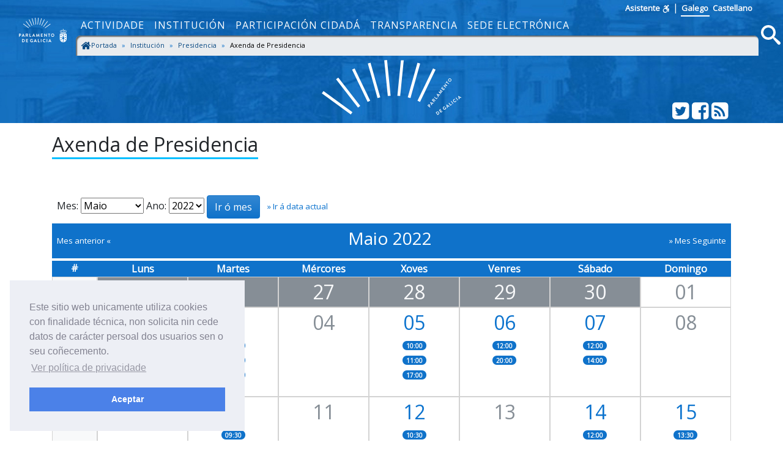

--- FILE ---
content_type: text/html; charset=utf-8
request_url: https://www.parlamentodegalicia.es/Presidencia/Axenda/2022-05-25
body_size: 8708
content:
<!doctype html>
<html lang="gl-ES">
<head>
    <title>Axenda de Presidencia - Parlamento de Galicia </title>
    <meta name="description" />
    <meta name="viewport" content="width=device-width, initial-scale=1, shrink-to-fit=no">
    <meta name="Language" content="galego" />
    <meta http-equiv="Content-Type" content="text/html; charset=utf-8" />
    <meta http-equiv="Content-Language" content="gl" />
    <meta http-equiv="Expires" content="0" />
    <meta name="copyright" content="Parlamento de Galicia" />
    <meta name="generator" content="Parlamento de Galicia" />
    <meta name="author" content="Parlamento de Galicia" />

    <!--Twitter-->
    <meta name="twitter:card" content="summary_large_image">
    <meta name="twitter:title" content="Axenda de Presidencia">
    <meta name="twitter:description">
    <meta name="twitter:site" content="@Par_Gal">
    <meta name="twitter:domain" content="http://www.parlamentodegalicia.es/Presidencia/Axenda/2022-05-25">
    

    <!--Facebook-->
    <meta property="og:type" content="website" />
    <meta property="og:title" content="Axenda de Presidencia" />
    <meta property="og:description" />
    <meta property="og:site_name" content="Parlamento de Galicia" />
    <meta property="og:url" content="http://www.parlamentodegalicia.es/Presidencia/Axenda/2022-05-25" />
    <meta property="og:image:width" content="1200" />
    <meta property="og:image:height" content="610" />
    

            <meta name="twitter:image" content="/images/preview_share.jpg" />
            <meta property="og:image" content="/images/preview_share.jpg" />

    <link rel="shortcut icon" href="/images/xeral/favicon.ico" type="image/x-icon" />

    
    
        <link href="https://fonts.googleapis.com/css?family=Open+Sans" rel="stylesheet">
        <link href="https://fonts.googleapis.com/css?family=Roboto+Mono" rel="stylesheet">
        <link rel="stylesheet" href="/lib/icomoon/style.min.css" />
        <link rel="stylesheet" href="/lib/bootstrap/css/bootstrap.min.css" />
        <link rel="stylesheet" href="/css/site.min.css" />
    

    
    <link rel="stylesheet" type="text/css" href="/css/cookieconsent.min.css" />


    <!-- Script de implantación de accesibilidad inSuit -->
    <script async="async" type="text/javascript" data-insuit-id="inSuitLaunch" src="https://insuit.net/i4tservice/insuit-app.js"></script>


                              <script>!function(e){var n="https://s.go-mpulse.net/boomerang/";if("False"=="True")e.BOOMR_config=e.BOOMR_config||{},e.BOOMR_config.PageParams=e.BOOMR_config.PageParams||{},e.BOOMR_config.PageParams.pci=!0,n="https://s2.go-mpulse.net/boomerang/";if(window.BOOMR_API_key="ZS7HW-38NR8-WDGCL-NGTQM-9T7DR",function(){function e(){if(!o){var e=document.createElement("script");e.id="boomr-scr-as",e.src=window.BOOMR.url,e.async=!0,i.parentNode.appendChild(e),o=!0}}function t(e){o=!0;var n,t,a,r,d=document,O=window;if(window.BOOMR.snippetMethod=e?"if":"i",t=function(e,n){var t=d.createElement("script");t.id=n||"boomr-if-as",t.src=window.BOOMR.url,BOOMR_lstart=(new Date).getTime(),e=e||d.body,e.appendChild(t)},!window.addEventListener&&window.attachEvent&&navigator.userAgent.match(/MSIE [67]\./))return window.BOOMR.snippetMethod="s",void t(i.parentNode,"boomr-async");a=document.createElement("IFRAME"),a.src="about:blank",a.title="",a.role="presentation",a.loading="eager",r=(a.frameElement||a).style,r.width=0,r.height=0,r.border=0,r.display="none",i.parentNode.appendChild(a);try{O=a.contentWindow,d=O.document.open()}catch(_){n=document.domain,a.src="javascript:var d=document.open();d.domain='"+n+"';void(0);",O=a.contentWindow,d=O.document.open()}if(n)d._boomrl=function(){this.domain=n,t()},d.write("<bo"+"dy onload='document._boomrl();'>");else if(O._boomrl=function(){t()},O.addEventListener)O.addEventListener("load",O._boomrl,!1);else if(O.attachEvent)O.attachEvent("onload",O._boomrl);d.close()}function a(e){window.BOOMR_onload=e&&e.timeStamp||(new Date).getTime()}if(!window.BOOMR||!window.BOOMR.version&&!window.BOOMR.snippetExecuted){window.BOOMR=window.BOOMR||{},window.BOOMR.snippetStart=(new Date).getTime(),window.BOOMR.snippetExecuted=!0,window.BOOMR.snippetVersion=12,window.BOOMR.url=n+"ZS7HW-38NR8-WDGCL-NGTQM-9T7DR";var i=document.currentScript||document.getElementsByTagName("script")[0],o=!1,r=document.createElement("link");if(r.relList&&"function"==typeof r.relList.supports&&r.relList.supports("preload")&&"as"in r)window.BOOMR.snippetMethod="p",r.href=window.BOOMR.url,r.rel="preload",r.as="script",r.addEventListener("load",e),r.addEventListener("error",function(){t(!0)}),setTimeout(function(){if(!o)t(!0)},3e3),BOOMR_lstart=(new Date).getTime(),i.parentNode.appendChild(r);else t(!1);if(window.addEventListener)window.addEventListener("load",a,!1);else if(window.attachEvent)window.attachEvent("onload",a)}}(),"".length>0)if(e&&"performance"in e&&e.performance&&"function"==typeof e.performance.setResourceTimingBufferSize)e.performance.setResourceTimingBufferSize();!function(){if(BOOMR=e.BOOMR||{},BOOMR.plugins=BOOMR.plugins||{},!BOOMR.plugins.AK){var n=""=="true"?1:0,t="",a="clqirwqxfuxmi2ltpgaa-f-725494867-clientnsv4-s.akamaihd.net",i="false"=="true"?2:1,o={"ak.v":"39","ak.cp":"1695489","ak.ai":parseInt("1096314",10),"ak.ol":"0","ak.cr":7,"ak.ipv":4,"ak.proto":"http/1.1","ak.rid":"32fbccf9","ak.r":47370,"ak.a2":n,"ak.m":"dscb","ak.n":"essl","ak.bpcip":"18.224.136.0","ak.cport":42478,"ak.gh":"23.208.24.68","ak.quicv":"","ak.tlsv":"tls1.2","ak.0rtt":"","ak.0rtt.ed":"","ak.csrc":"-","ak.acc":"bbr","ak.t":"1769175424","ak.ak":"hOBiQwZUYzCg5VSAfCLimQ==SXy5ri2ftOoCj6WxFcFZtIa5NKmfU/bUVco4JAJOG5g+tOn7yhpmoECc54Wj5aONK8qTi1V7jXlx/ktTv4ss9nKX+tjhJANLk7jPeLO0EH/NZp0X0jwnMstCK61VN5VSZawCuM1pk1p3S5PnX6Kw0bbjJQqjOhXnTCiXbjkK/Hq36V2529pt3k3/gRvq4ZLhKu1hddCU1VQPK2ccKedo2mChHr4iauYIs/YGgy46v7h0y2yehqFbHGN9YJ2ibG1cw+h/WN4+6XZfnR+gPPeqo+vOXmHyPYIlIYOzvakUBg9PstxsPsN3LHRXMCDwE7f/JO2BgRoKJNld4fNhq28uijXdOmRa92uGsK3ZdVJi5Cfpt/WEzv9iUSecLmkeNRZofTq7evL/OIxGrFl0xnpU0y3qh/XjxcmXldEb/vYCVf4=","ak.pv":"5","ak.dpoabenc":"","ak.tf":i};if(""!==t)o["ak.ruds"]=t;var r={i:!1,av:function(n){var t="http.initiator";if(n&&(!n[t]||"spa_hard"===n[t]))o["ak.feo"]=void 0!==e.aFeoApplied?1:0,BOOMR.addVar(o)},rv:function(){var e=["ak.bpcip","ak.cport","ak.cr","ak.csrc","ak.gh","ak.ipv","ak.m","ak.n","ak.ol","ak.proto","ak.quicv","ak.tlsv","ak.0rtt","ak.0rtt.ed","ak.r","ak.acc","ak.t","ak.tf"];BOOMR.removeVar(e)}};BOOMR.plugins.AK={akVars:o,akDNSPreFetchDomain:a,init:function(){if(!r.i){var e=BOOMR.subscribe;e("before_beacon",r.av,null,null),e("onbeacon",r.rv,null,null),r.i=!0}return this},is_complete:function(){return!0}}}}()}(window);</script></head>
<body>
    <a href="#contido" accesskey="1" class="sr-only">saltar ao contido</a>
    <header>
        <nav class="navbar navbar-default navbar-expand-sm fixed-top" role="navigation">
            <div class="d-flex flex-column w-100">
                <div class="languages pr-5 text-right">
                    <a accesskey="L"
                       id="inSuitLaunch"
                       aria-label="ver a versión con apoio á navegacion"
                       title="ver a versión con apoio á navegacion"
                       href="">
                        <strong>Asistente</strong><span class="sr-only">de navegaci&oacute;n</span>
                        <svg class="icon icon-accesibilidad" focusable="false">
                            <use xlink:href="/lib/icomoon/symbol-defs.svg#icon-accesibilidad" />
                        </svg>
                    </a>
                    <span>|</span>
                    <a id="langGal" accesskey="g" href="https://www.parlamentodegalicia.gal/Presidencia/Axenda/2022-05-25"
                       aria-label="Ver páxina en galego"
                       title="Ver páxina en galego">
                        <apertium-notrans>Galego</apertium-notrans>
                    </a>

                    <a id="langCas" accesskey="C" href="https://www.es.parlamentodegalicia.es/Presidencia/Axenda/2022-05-25"
                       aria-label="Ver página en castellano"
                       title="Ver página en castellano">
                        <apertium-notrans>Castellano</apertium-notrans>
                    </a>
                </div>
                <div class="d-flex flex-column flex-md-row">
                    <div class="d-flex flex-row justify-content-around">
                        <button type="button" class="navbar-toggler navbar-toggler-right"
                                data-toggle="collapse" data-target="#bs-navbar-collapse-1" aria-controls="bs-navbar-collapse-1"
                                aria-expanded="true" aria-label="Cambia navegación">
                            <span class="navbar-toggler-icon">
                                <svg class="icon icon-reorder" focusable="false">
                                    <use xlink:href="/lib/icomoon/symbol-defs.svg#icon-reorder" />
                                </svg>
                            </span>
                        </button>
                        <a accesskey="5" class="navbar-brand d-flex mr-0 align-self-stretch" href="/Portada/Index">
                            <div>
                                <span class="brand-text d-sm-none mr-4">Parlamento de Galicia</span><img src="/images/xeral/logo_escudo.png" alt="ir a páxina principal do Parlamento de Galicia" />
                            </div>
                        </a>
                    </div>
                    <div class="collapse navbar-collapse d-md-flex d-lg-flex d-xl-flex flex-row align-items-stretch" id="bs-navbar-collapse-1">
                        <div class="d-md-flex d-lg-flex d-xl-flex flex-column  justify-content-center  align-items-stretch w-100">
                            
    <ul id="topNavMenu" class="navbar-nav nav1 list-inline" role="menubar">
            <li role="presentation" class="nav-item">
                    <a class="nav-link text-md-center" aria-selected="false" role="menuitem" href="/Actividade/Index">Actividade</a>

            </li>
            <li role="presentation" class="nav-item">
                    <a class="nav-link text-md-center" aria-selected="false" role="menuitem" href="/Institucion/Index">Instituci&#xF3;n</a>

            </li>
            <li role="presentation" class="nav-item">
                    <a class="nav-link text-md-center" aria-selected="false" role="menuitem" href="/ParticipacionCidada/Index">Participaci&#xF3;n cidad&#xE1;</a>

            </li>
            <li role="presentation" class="nav-item">
                    <a class="nav-link text-md-center" aria-selected="false" role="menuitem" href="/Transparencia/Index">Transparencia</a>

            </li>
            <li role="presentation" class="nav-item">
                    <a target="_blank" class="nav-link text-md-center" aria-selected="false" role="menuitem" href="https://sede.parlamentodegalicia.gal">Sede electr&#xF3;nica</a>

            </li>

    </ul>

                            <div class="menubreadcrumbs d-flex">
                                
    <div class="w-100" aria-label="breadcrumb" role="navigation">
     
        <ol class="breadcrumb pb-0 pt-1 pl-1 mb-1">

                    <li class="breadcrumb-item ">
                        <a class="d-inline-flex text-primary-darker flex-row" href="/Portada/Index">
   <svg class="icon icon-home bigger" focusable="false">
                                <use xlink:href="/lib/icomoon/symbol-defs.svg#icon-home" />
                            </svg>
Portada
                        </a>
                        <span class="divider"></span>
                    </li>
                    <li class="breadcrumb-item ">
                        <a class="d-inline-flex text-primary-darker flex-row" href="/Institucion/Index">
Instituci&#xF3;n
                        </a>
                        <span class="divider"></span>
                    </li>
                    <li class="breadcrumb-item ">
                        <a class="d-inline-flex text-primary-darker flex-row" href="/Presidencia/Index">
Presidencia
                        </a>
                        <span class="divider"></span>
                    </li>
                    <li class="breadcrumb-item active " aria-current="page">
                        <span class="d-inline-flex flex-row">
    Axenda de Presidencia 
                            </span>

                            </li>

        </ol>




    </div>


                            </div>
                        </div>
                        <div class="d-flex flex-row justify-content-end">
                            <a accesskey="4" class="m-1 align-self-center searchIcon" href="#buscamenu"
                               data-toggle="modal" data-target="#buscamenu"
                               role="button">
                                <span class="sr-only">Busca</span>
                                <svg class="icon icon-search size2rem" focusable="false">
                                    <use xlink:href="/lib/icomoon/symbol-defs.svg#icon-search" />
                                </svg>
                            </a>
                        </div>
                    </div>
                </div>
            </div>
        </nav>
        <div class="modal fade" tabindex="-1" role="dialog" id="buscamenu"
             aria-labelledby="buscamenulabel" aria-hidden="true">
            <div class="modal-dialog  modal-dialog-center modal-lg" role="document">
                <div class="modal-content">
                    <div class="modal-body">
                        <p id="buscamenulabel" class="sr-only">Formulario de busca na web</p>

<form action="/Buscador/Xeral" method="get">                            <button type="button" class="close" data-dismiss="modal" aria-label="Close">
                                <span aria-hidden="true">&times;</span>
                            </button>
                            <div class="input-group">
                                <label for="txtBusca" class="sr-only">Terminos a buscar</label>
                                <input class="form-control" type="search" id="txtBusca" name="txtBusca" title="Introduza a súa busca" placeholder="Introduza o texto a buscar" />
                                <div class="input-group-append">
                                    <button class="btn btn-primary ml-1 mr-1" type="submit" id="btnBusca">
                                        <span class="sr-only">Busca</span>
                                        <svg class="icon icon-search" focusable="false">
                                            <use xlink:href="/lib/icomoon/symbol-defs.svg#icon-search" />
                                        </svg>
                                    </button>

                                </div>
                            </div>
</form>                    </div>
                </div>
            </div>
        </div>

        <div class="cabecera text-center">
            <div class="container">
                <div class="row">
                    <div class="col-12 col-sm-3"></div>
                    <div class="col-12 col-sm-6">
                        <img class="img-fluid cabeceraImg mb-md-2 mt-md-2" src="/images/xeral/logo_abanico.svg" alt="Logo do parlamento en forma de abanico" />
                        <span class="sr-only ">Parlamento de Galicia</span>
                    </div>
                    <div class="col-12 col-sm-3 align-self-end">
                        <div class="d-flex flex-row justify-content-end mb-1">
                            <div>
                                <a class="text-white" href="http://twitter.com/Par_Gal">
                                    <span class="sr-only">Twitter do parlamento</span>
                                    <svg class="icon icon-twitter_sign size2rem" focusable="false">
                                        <use xlink:href="/lib/icomoon/symbol-defs.svg#icon-twitter_sign" />
                                    </svg>
                                </a>
                            </div>
                            <div>
                                <a class="text-white" href="http://www.facebook.com/parlamentodegalicia">
                                    <span class="sr-only">Facebook do parlamento</span>
                                    <svg class="icon icon-facebook_sign size2rem" focusable="false">
                                        <use xlink:href="/lib/icomoon/symbol-defs.svg#icon-facebook_sign" />
                                    </svg>
                                </a>
                            </div>
                            <div>
                                <a class="text-white" href="/Rss/">
                                    <span class="sr-only">Subscrición Rss</span>
                                    <svg class="icon icon-rss_sign size2rem" focusable="false">
                                        <use xlink:href="/lib/icomoon/symbol-defs.svg#icon-rss_sign" />
                                    </svg>
                                </a>
                            </div>
                        </div>
                    </div>

                </div>
            </div>
        </div>
    </header>

    

    <div id="contido" class="body-content">
        


<div class="container">    
    <section id="s-axenda-presidencia" class="seccionweb">        
        <div class="row mb-4">
            <div class="col-12">
                <h1 class="h2 mb-3"><span class="underBlue">Axenda de Presidencia</span></h1>
            </div>
        </div>
    </section>
    <section id="saxenda">
        <div class="m-2">
            <form method="post">
                <label for="MesAxenda">Mes:</label>
                <select name="MesAxenda" id="MesAxenda">
                            <option value="01">Xaneiro</option>
                            <option value="02">Febreiro</option>
                            <option value="03">Marzo</option>
                            <option value="04">Abril</option>
                            <option value="05" selected="selected">Maio</option>
                            <option value="06">Xu&#xF1;o</option>
                            <option value="07">Xullo</option>
                            <option value="08">Agosto</option>
                            <option value="09">Setembro</option>
                            <option value="10">Outubro</option>
                            <option value="11">Novembro</option>
                            <option value="12">Decembro</option>
                </select>
                <label for="AnoAxenda">Ano:</label>
                <select name="AnoAxenda" id="AnoAxenda">
                            <option value="2026">2026</option>
                            <option value="2025">2025</option>
                            <option value="2024">2024</option>
                            <option value="2023">2023</option>
                            <option value="2022" selected="selected">2022</option>
                            <option value="2021">2021</option>
                            <option value="2020">2020</option>
                            <option value="2019">2019</option>
                            <option value="2018">2018</option>
                            <option value="2017">2017</option>
                            <option value="2016">2016</option>
                            <option value="2015">2015</option>
                            <option value="2014">2014</option>
                            <option value="2013">2013</option>
                            <option value="2012">2012</option>
                </select>
                <input class="btn btn-primary" type="Submit" title="Ir ó mes escollido" value="Ir ó mes" aria-label="ir ao mes elixido"  />
                <a class="text-smaller ml-2" href="/Presidencia/Axenda/" alt="Ver axenda actual"> &raquo; Ir á data actual</a>
            <input name="__RequestVerificationToken" type="hidden" value="CfDJ8Ll0Lx9zo3pInlcW6bBNIRW2hgaIBZJ8Z1q5VwXYm0Afnp06QjIgMnnHgepW9YyvZKUhH9hJPS7zjYDTKulN_CGHGRzR_-y7ajjIw8qHO5GGQdqpNDgOKr9UaKU_Py-lFtpyWizUANJrV651wyq6ZZE" /></form>
        </div>
        <div class="calendario">
            <div class="cal_mes d-flex flex-row justify-content-between align-items-center bg-primary mb-1 p-2">

                <div class="text-smaller">
 <a href="/Presidencia/Axenda/2022-04-25"
                         alt="Ver mes anterior">
                        <span class="text-white">Mes anterior &laquo; </span>
                    </a>

                </div>



                <div class="h3">
                    <span class="text-white">
                        Maio 2022
                    </span>
                </div>
                <div class="text-smaller">
                        <a href="/Presidencia/Axenda/2022-06-25" alt="Ver mes seguinte">
                            <span class="text-white"> &raquo; Mes Seguinte </span>
                        </a>
                </div>

            </div>
            <div class="d-flex flex-row justify-content-center text-center bg-primary text-white">
                <div class="diaeventos border-primary"><strong>#</strong></div>
                <div class="diaeventos border border-primary"><strong>Luns</strong></div>
                <div class="diaeventos border border-primary"><strong>Martes</strong></div>
                <div class="diaeventos border border-primary"><strong>Mércores</strong></div>
                <div class="diaeventos border border-primary"><strong>Xoves</strong></div>
                <div class="diaeventos border border-primary"><strong>Venres</strong></div>
                <div class="diaeventos border border-primary"><strong>Sábado</strong></div>
                <div class="diaeventos border border-primary"><strong>Domingo</strong></div>
            </div>



                <div class="d-flex flex-row justify-content-center text-center">
                    <div class="diaeventos d-flex flex-column justify-content-center border border-secondary-light bg-light">
                        <span class="text-smaller align-self-center">17</span>
                    </div>

                            <div class="diaeventos border border-secondary-light">
                                    <div class="text-light bg-secondary">
                                        <span class="text-xxlarge">25</span>
                                    </div>


                            </div>
                            <div class="diaeventos border border-secondary-light">
                                    <div class="text-light bg-secondary">
                                        <span class="text-xxlarge">26</span>
                                    </div>


                            </div>
                            <div class="diaeventos border border-secondary-light">
                                    <div class="text-light bg-secondary">
                                        <span class="text-xxlarge">27</span>
                                    </div>


                            </div>
                            <div class="diaeventos border border-secondary-light">
                                    <div class="text-light bg-secondary">
                                        <span class="text-xxlarge">28</span>
                                    </div>


                            </div>
                            <div class="diaeventos border border-secondary-light">
                                    <div class="text-light bg-secondary">
                                        <span class="text-xxlarge">29</span>
                                    </div>


                            </div>
                            <div class="diaeventos border border-secondary-light">
                                    <div class="text-light bg-secondary">
                                        <span class="text-xxlarge">30</span>
                                    </div>


                            </div>
                            <div class="diaeventos border border-secondary-light">
                                    <div class="text-secondary">
                                        <span class="text-xxlarge">01</span>
                                    </div>


                            </div>
                </div>
                <div class="d-flex flex-row justify-content-center text-center">
                    <div class="diaeventos d-flex flex-column justify-content-center border border-secondary-light bg-light">
                        <span class="text-smaller align-self-center">18</span>
                    </div>

                            <div class="diaeventos border border-secondary-light">
                                    <a href="/Presidencia/Axenda/2022-05-02#eventosdia" alt="Ver dia 2 de maio de 2022">
                                        <div>
                                            <span class="text-xxlarge">02</span>
                                            <div>
                                                    <div>
                                                            <span class="text-xsmall badge badge-pill badge-primary">10:30</span>
                                                    </div>
                                                    <div>
                                                            <span class="text-xsmall badge badge-pill badge-primary">11:00</span>
                                                    </div>
                                                    <div>
                                                            <span class="text-xsmall badge badge-pill badge-primary">11:30</span>
                                                    </div>
                                                    <div>
                                                            <span class="text-xsmall badge badge-pill badge-primary">12:30</span>
                                                    </div>
                                            </div>
                                        </div>
                                    </a>


                            </div>
                            <div class="diaeventos border border-secondary-light">
                                    <a href="/Presidencia/Axenda/2022-05-03#eventosdia" alt="Ver dia 3 de maio de 2022">
                                        <div>
                                            <span class="text-xxlarge">03</span>
                                            <div>
                                                    <div>
                                                            <span class="text-xsmall badge badge-pill badge-primary">10:00</span>
                                                    </div>
                                                    <div>
                                                            <span class="text-xsmall badge badge-pill badge-primary">10:30</span>
                                                    </div>
                                                    <div>
                                                            <span class="text-xsmall badge badge-pill badge-primary">19:30</span>
                                                    </div>
                                            </div>
                                        </div>
                                    </a>


                            </div>
                            <div class="diaeventos border border-secondary-light">
                                    <div class="text-secondary">
                                        <span class="text-xxlarge">04</span>
                                    </div>


                            </div>
                            <div class="diaeventos border border-secondary-light">
                                    <a href="/Presidencia/Axenda/2022-05-05#eventosdia" alt="Ver dia 5 de maio de 2022">
                                        <div>
                                            <span class="text-xxlarge">05</span>
                                            <div>
                                                    <div>
                                                            <span class="text-xsmall badge badge-pill badge-primary">10:00</span>
                                                    </div>
                                                    <div>
                                                            <span class="text-xsmall badge badge-pill badge-primary">11:00</span>
                                                    </div>
                                                    <div>
                                                            <span class="text-xsmall badge badge-pill badge-primary">17:00</span>
                                                    </div>
                                            </div>
                                        </div>
                                    </a>


                            </div>
                            <div class="diaeventos border border-secondary-light">
                                    <a href="/Presidencia/Axenda/2022-05-06#eventosdia" alt="Ver dia 6 de maio de 2022">
                                        <div>
                                            <span class="text-xxlarge">06</span>
                                            <div>
                                                    <div>
                                                            <span class="text-xsmall badge badge-pill badge-primary">12:00</span>
                                                    </div>
                                                    <div>
                                                            <span class="text-xsmall badge badge-pill badge-primary">20:00</span>
                                                    </div>
                                            </div>
                                        </div>
                                    </a>


                            </div>
                            <div class="diaeventos border border-secondary-light">
                                    <a href="/Presidencia/Axenda/2022-05-07#eventosdia" alt="Ver dia 7 de maio de 2022">
                                        <div>
                                            <span class="text-xxlarge">07</span>
                                            <div>
                                                    <div>
                                                            <span class="text-xsmall badge badge-pill badge-primary">12:00</span>
                                                    </div>
                                                    <div>
                                                            <span class="text-xsmall badge badge-pill badge-primary">14:00</span>
                                                    </div>
                                            </div>
                                        </div>
                                    </a>


                            </div>
                            <div class="diaeventos border border-secondary-light">
                                    <div class="text-secondary">
                                        <span class="text-xxlarge">08</span>
                                    </div>


                            </div>
                </div>
                <div class="d-flex flex-row justify-content-center text-center">
                    <div class="diaeventos d-flex flex-column justify-content-center border border-secondary-light bg-light">
                        <span class="text-smaller align-self-center">19</span>
                    </div>

                            <div class="diaeventos border border-secondary-light">
                                    <div class="text-secondary">
                                        <span class="text-xxlarge">09</span>
                                    </div>


                            </div>
                            <div class="diaeventos border border-secondary-light">
                                    <a href="/Presidencia/Axenda/2022-05-10#eventosdia" alt="Ver dia 10 de maio de 2022">
                                        <div>
                                            <span class="text-xxlarge">10</span>
                                            <div>
                                                    <div>
                                                            <span class="text-xsmall badge badge-pill badge-primary">09:30</span>
                                                    </div>
                                            </div>
                                        </div>
                                    </a>


                            </div>
                            <div class="diaeventos border border-secondary-light">
                                    <div class="text-secondary">
                                        <span class="text-xxlarge">11</span>
                                    </div>


                            </div>
                            <div class="diaeventos border border-secondary-light">
                                    <a href="/Presidencia/Axenda/2022-05-12#eventosdia" alt="Ver dia 12 de maio de 2022">
                                        <div>
                                            <span class="text-xxlarge">12</span>
                                            <div>
                                                    <div>
                                                            <span class="text-xsmall badge badge-pill badge-primary">10:30</span>
                                                    </div>
                                                    <div>
                                                            <span class="text-xsmall badge badge-pill badge-primary">11:00</span>
                                                    </div>
                                            </div>
                                        </div>
                                    </a>


                            </div>
                            <div class="diaeventos border border-secondary-light">
                                    <div class="text-secondary">
                                        <span class="text-xxlarge">13</span>
                                    </div>


                            </div>
                            <div class="diaeventos border border-secondary-light">
                                    <a href="/Presidencia/Axenda/2022-05-14#eventosdia" alt="Ver dia 14 de maio de 2022">
                                        <div>
                                            <span class="text-xxlarge">14</span>
                                            <div>
                                                    <div>
                                                            <span class="text-xsmall badge badge-pill badge-primary">12:00</span>
                                                    </div>
                                            </div>
                                        </div>
                                    </a>


                            </div>
                            <div class="diaeventos border border-secondary-light">
                                    <a href="/Presidencia/Axenda/2022-05-15#eventosdia" alt="Ver dia 15 de maio de 2022">
                                        <div>
                                            <span class="text-xxlarge">15</span>
                                            <div>
                                                    <div>
                                                            <span class="text-xsmall badge badge-pill badge-primary">13:30</span>
                                                    </div>
                                            </div>
                                        </div>
                                    </a>


                            </div>
                </div>
                <div class="d-flex flex-row justify-content-center text-center">
                    <div class="diaeventos d-flex flex-column justify-content-center border border-secondary-light bg-light">
                        <span class="text-smaller align-self-center">20</span>
                    </div>

                            <div class="diaeventos border border-secondary-light">
                                    <a href="/Presidencia/Axenda/2022-05-16#eventosdia" alt="Ver dia 16 de maio de 2022">
                                        <div>
                                            <span class="text-xxlarge">16</span>
                                            <div>
                                                    <div>
                                                            <span class="text-xsmall badge badge-pill badge-primary">10:00</span>
                                                    </div>
                                            </div>
                                        </div>
                                    </a>


                            </div>
                            <div class="diaeventos border border-secondary-light">
                                    <a href="/Presidencia/Axenda/2022-05-17#eventosdia" alt="Ver dia 17 de maio de 2022">
                                        <div>
                                            <span class="text-xxlarge">17</span>
                                            <div>
                                                    <div>
                                                            <span class="text-xsmall badge badge-pill badge-primary">11:00</span>
                                                    </div>
                                                    <div>
                                                            <span class="text-xsmall badge badge-pill badge-primary">12:30</span>
                                                    </div>
                                            </div>
                                        </div>
                                    </a>


                            </div>
                            <div class="diaeventos border border-secondary-light">
                                    <a href="/Presidencia/Axenda/2022-05-18#eventosdia" alt="Ver dia 18 de maio de 2022">
                                        <div>
                                            <span class="text-xxlarge">18</span>
                                            <div>
                                                    <div>
                                                            <span class="text-xsmall badge badge-pill badge-primary">10:30</span>
                                                    </div>
                                                    <div>
                                                            <span class="text-xsmall badge badge-pill badge-primary">11:30</span>
                                                    </div>
                                            </div>
                                        </div>
                                    </a>


                            </div>
                            <div class="diaeventos border border-secondary-light">
                                    <a href="/Presidencia/Axenda/2022-05-19#eventosdia" alt="Ver dia 19 de maio de 2022">
                                        <div>
                                            <span class="text-xxlarge">19</span>
                                            <div>
                                                    <div>
                                                            <span class="text-xsmall badge badge-pill badge-primary">20:00</span>
                                                    </div>
                                            </div>
                                        </div>
                                    </a>


                            </div>
                            <div class="diaeventos border border-secondary-light">
                                    <a href="/Presidencia/Axenda/2022-05-20#eventosdia" alt="Ver dia 20 de maio de 2022">
                                        <div>
                                            <span class="text-xxlarge">20</span>
                                            <div>
                                                    <div>
                                                            <span class="text-xsmall badge badge-pill badge-primary">12:00</span>
                                                    </div>
                                                    <div>
                                                            <span class="text-xsmall badge badge-pill badge-primary">19:00</span>
                                                    </div>
                                            </div>
                                        </div>
                                    </a>


                            </div>
                            <div class="diaeventos border border-secondary-light">
                                    <div class="text-secondary">
                                        <span class="text-xxlarge">21</span>
                                    </div>


                            </div>
                            <div class="diaeventos border border-secondary-light">
                                    <div class="text-secondary">
                                        <span class="text-xxlarge">22</span>
                                    </div>


                            </div>
                </div>
                <div class="d-flex flex-row justify-content-center text-center">
                    <div class="diaeventos d-flex flex-column justify-content-center border border-secondary-light bg-light">
                        <span class="text-smaller align-self-center">21</span>
                    </div>

                            <div class="diaeventos border border-secondary-light">
                                    <a href="/Presidencia/Axenda/2022-05-23#eventosdia" alt="Ver dia 23 de maio de 2022">
                                        <div>
                                            <span class="text-xxlarge">23</span>
                                            <div>
                                                    <div>
                                                            <span class="text-xsmall badge badge-pill badge-primary">18:30</span>
                                                    </div>
                                            </div>
                                        </div>
                                    </a>


                            </div>
                            <div class="diaeventos border border-secondary-light">
                                    <a href="/Presidencia/Axenda/2022-05-24#eventosdia" alt="Ver dia 24 de maio de 2022">
                                        <div>
                                            <span class="text-xxlarge">24</span>
                                            <div>
                                                    <div>
                                                            <span class="text-xsmall badge badge-pill badge-primary">10:30</span>
                                                    </div>
                                                    <div>
                                                            <span class="text-xsmall badge badge-pill badge-primary">12:00</span>
                                                    </div>
                                                    <div>
                                                            <span class="text-xsmall badge badge-pill badge-primary">16:00</span>
                                                    </div>
                                                    <div>
                                                            <span class="text-xsmall badge badge-pill badge-primary">16:30</span>
                                                    </div>
                                            </div>
                                        </div>
                                    </a>


                            </div>
                            <div class="diaeventos fechaseleccionada">
                                <div class="text-success bg-light">
                                    <span class="text-xxlarge"><strong>25</strong></span>
                                    <div>
                                            <div>
                                                    <span class="text-xsmall badge badge-pill badge-success">10:00</span>
                                            </div>
                                    </div>
                                </div>
                            </div>
                            <div class="diaeventos border border-secondary-light">
                                    <div class="text-secondary">
                                        <span class="text-xxlarge">26</span>
                                    </div>


                            </div>
                            <div class="diaeventos border border-secondary-light">
                                    <div class="text-secondary">
                                        <span class="text-xxlarge">27</span>
                                    </div>


                            </div>
                            <div class="diaeventos border border-secondary-light">
                                    <div class="text-secondary">
                                        <span class="text-xxlarge">28</span>
                                    </div>


                            </div>
                            <div class="diaeventos border border-secondary-light">
                                    <div class="text-secondary">
                                        <span class="text-xxlarge">29</span>
                                    </div>


                            </div>
                </div>
                <div class="d-flex flex-row justify-content-center text-center">
                    <div class="diaeventos d-flex flex-column justify-content-center border border-secondary-light bg-light">
                        <span class="text-smaller align-self-center">22</span>
                    </div>

                            <div class="diaeventos border border-secondary-light">
                                    <a href="/Presidencia/Axenda/2022-05-30#eventosdia" alt="Ver dia 30 de maio de 2022">
                                        <div>
                                            <span class="text-xxlarge">30</span>
                                            <div>
                                                    <div>
                                                            <span class="text-xsmall badge badge-pill badge-primary">11:30</span>
                                                    </div>
                                                    <div>
                                                            <span class="text-xsmall badge badge-pill badge-primary">12:30</span>
                                                    </div>
                                            </div>
                                        </div>
                                    </a>


                            </div>
                            <div class="diaeventos border border-secondary-light">
                                    <div class="text-secondary">
                                        <span class="text-xxlarge">31</span>
                                    </div>


                            </div>
                            <div class="diaeventos border border-secondary-light">
                                    <div class="text-light bg-secondary">
                                        <span class="text-xxlarge">01</span>
                                    </div>


                            </div>
                            <div class="diaeventos border border-secondary-light">
                                    <div class="text-light bg-secondary">
                                        <span class="text-xxlarge">02</span>
                                    </div>


                            </div>
                            <div class="diaeventos border border-secondary-light">
                                    <div class="text-light bg-secondary">
                                        <span class="text-xxlarge">03</span>
                                    </div>


                            </div>
                            <div class="diaeventos border border-secondary-light">
                                    <div class="text-light bg-secondary">
                                        <span class="text-xxlarge">04</span>
                                    </div>


                            </div>
                            <div class="diaeventos border border-secondary-light">
                                    <div class="text-light bg-secondary">
                                        <span class="text-xxlarge">05</span>
                                    </div>


                            </div>
                </div>
        </div>
    </section>
    <section id="eventosdia" class="mb-5 mt-5">

        <h2 class="h4 mt-3 mb-3"><span class="underGreen">Eventos de Presidencia para o día 25 de maio de 2022</span></h2>

        <div class="group-list">
                    <div class="list-group-item m-2 z-depth-1-half">
                        <p>
                                <span><span class="bg-primary text-white pr-1 pl-1">10:00</span> -</span>

                            <strong>Parlamento de Galicia</strong>
                            
                        </p>
                        <div>Pleno continuación</div>
                    </div>
        </div>
    </section>

    <section id="Enlace-Axenda-Institucional" class="mb-5 mt-5">
        <div class="row">            
            <div class="col-12">
                <a class="btn btn-primary btn-lg btn-block" href="/Axenda/2022-05-25#eventosdia" role="button">
                    <svg class="icon icon-calendar2" focusable="false">
                        <use xlink:href="/lib/icomoon/symbol-defs.svg#icon-calendar2" />
                    </svg>
                    Axenda institucional do día 25/05/2022
                </a>
            </div>            
        </div>
    </section>
</div>


        <button class="btn btn-primary rounded-circle z-depth-1-half text-white" onclick="topFunction()" id="upBtn" title="ir arriba">
            <svg class="icon icon-arrow_up bigger" focusable="false">
                <use xlink:href="/lib/icomoon/symbol-defs.svg#icon-arrow_up" />
            </svg> <span class="sr-only">ir arriba</span>
        </button>
    </div>
    <a href="#pgfooter" accesskey="2" class="sr-only">saltar ao pe de p&aacute;xina</a>
    <footer class="mt-5" id="pgfooter">
        <div class="infofooter">
            <h1 class="h2 sr-only">Información da web</h1>
            <div class="container">
                <div class="row">
                    <div class="col-md-9 pl-0 pr-1">
                        <h2 class="sr-only">Ligazóns</h2>
                        
<div class="container-fluid">
    <div class="row text-medio">
        <div class="col-md-4 pr-md-1">
            <ul class="list-unstyled">
                <li><a href="/Portada/Directorio" accesskey="6" title="Directorio Telefónico do Parlamento de Galicia">Directorio</a></li>
                <li><a accesskey="3" href="/Portada/MapaWeb">Mapa web</a></li>
                <li><a href="/Institucion/Ligazons" title="Ligazóns a sitios relacionados">Ligazóns</a></li>
                <li><a href="/Portada/Accesibilidade" accesskey="0" title="Información relativa á accesibilidade da web">Accesibilidade</a></li>
                <li><a href="/Portada/Contacto" accesskey="7" title="Información para contactar co Parlamento de Galicia">Contacto</a></li>
                <li><a href="https://biblioteca.parlamentodegalicia.gal">Biblioteca do Parlamento</a></li>
                <li><a href="/Portada/libroselectronicos" title="Libros publicados do Parlamento de Galicia">Libros electrónicos</a></li>
            </ul>
        </div>
        <div class="col-md-4 pr-md-1">
            <ul class="list-unstyled">
                <li><a href="/Actividade/Boletins" alt="Ver os últimos BOPG" title="Ver os últimos BOPG">Últimos BOPG publicados</a></li>
                <li><a href="/Actividade/DiariosSesions" alt="Ver os últimos DSPG" title="Ver os últimos DSPG">Últimos DSPG publicados</a></li>
                <li><a href="/Subscricions/Boletins" title="Subscricións a BOPG e DSPG">Subscricións a BOPG e DSPG</a></li>

                <li><a href="/XuntaElectoral">Xunta Electoral</a></li>

                <li><a href="/Portada/Glosario" title="Glosario de termos parlamentarios">Glosario</a></li>
                <li><a href="/Tenda">Tenda</a></li>
                <li><a href="/estaticos/visitavirtual/index.html">Visita virtual</a></li>
            </ul>
        </div>
        <div class="col-md-4 pr-md-1">
            <ul class="list-unstyled">
                <li><a href="/Institucion/Normativa" title="Normativa do Parlamento de Galicia">Normativa</a></li>
                <li><a href="/Portada/SistemaInternoInformacion" title="Sistema interno de información">Sistema interno de información</a></li>

                <li><a href="/Portada/AvisoLegal" title="Aviso legal do Parlamento de Galicia">Aviso legal</a></li>
                <li><a href="/Portada/Privacidade" title="Política de privacidade do Parlamento de Galicia">Política de privacidade</a></li>
                <li><a href="/Portada/Seguridade" title="Política de seguridade do Parlamento de Galicia">Política de seguridade</a></li>
                <li><a href="/Portada/ProteccionDatos" title="Política de protección de datos de caracter personal">Protección de datos</a></li>

                <li>
                    <a href="https://gobernanza.ccn-cert.cni.es/amparo/API/public/certificaciones/4902/download/3505" title="Certificación conformidade ENS">
                        Certificación conformidade ENS
                    </a>
                </li>
                <li>
                    <a href="https://gobernanza.ccn-cert.cni.es/amparo/API/public/certificaciones/4902/download/3505" title="Certificación conformidade ENS">
                        <img src="/images/xeral/conformidad_ens_min.png" class="float-left" alt="Certificación conformidade ENS" />
                    </a>
                </li>
            </ul>
        </div>
    </div>
</div>


                    </div>

                    <div class="col-md-3 infolocation">
                        <h2 class="h4">Onde estamos:</h2>
                        
<div class="float-left p-1">
    <a href="https://goo.gl/maps/oirfuRRnT1t"><img src="/images/xeral/geolocalized.png" width="80" title="Ver localización en Google Maps" alt="Ver localización en Google Maps" /></a>
</div>
<div class="locaddress">
    Rúa do Hórreo, 63<br />
    Santiago de Compostela<br />
    <strong>CP:</strong> 15701<br />
    <strong>Tel.:</strong> 981 551 300<br />
    <strong>Fax:</strong> 981 551 408
</div>



                        <h2 class="h4 mt-1 mb-0">Visitas da web:</h2>
                        
 <span class="numVisitas">1118382</span>


                    </div>
                </div>
            </div>
        </div>

        <div class="endfooter">
            <div class="container">
                <div class="row justify-content-center">
                    <div class="col text-center">
                        <span class="copyright align-middle">Copyright &copy; Parlamento de Galicia 2018</span>
                    </div>
                </div>
            </div>
        </div>
    </footer>
    

    
        <script src="/lib/jquery/jquery.min.js"></script>
        <script src="/lib/popper.js/dist/umd/popper.min.js"></script>
        <script src="/lib/jquery-lazyload/lazyload.min.js"></script>
        <script src="/lib/bootstrap/js/bootstrap.min.js"></script>
        <script defer src="/lib/icomoon/svgxuse.min.js"></script>
        <script src="/js/cbpAnimatedHeader.min.js"></script>
        <script src="/js/cookieconsent.min.js"></script>
        <script src="/js/site_label_gl.min.js"></script>
        <script src="/js/site.min.js"></script>
    



    <script type="text/javascript" src="/estaticos/media/pargal/js/estadisticas.js"></script>
    
</body>

</html>


--- FILE ---
content_type: text/css
request_url: https://www.parlamentodegalicia.es/lib/icomoon/style.min.css
body_size: 498
content:
.icon{display:inline-block;width:1em;height:1em;stroke-width:0;stroke:currentColor;fill:currentColor}.icon-logo_abanico_2{width:2.41796875em}.icon-calendar_red{width:.9375em}.icon-calendar_red_week{width:.9375em}.icon-star{width:.9287109375em}.icon-star_empty{width:.9287109375em}.icon-film{width:1.0712890625em}.icon-th_large{width:.9287109375em}.icon-reorder{width:1em}.icon-comment{width:.9287109375em}.icon-remove{width:.7861328125em}.icon-home{width:.9287109375em}.icon-volume_up{width:.9287109375em}.icon-play{width:.7861328125em}.icon-arrow_up{width:.9287109375em}.icon-arrow_down{width:.9287109375em}.icon-calendar{width:.9287109375em}.icon-twitter{width:.9287109375em}.icon-facebook{width:.5712890625em}.icon-rss{width:.7861328125em}.icon-group{width:1.0712890625em}.icon-paper_clip{width:.7861328125em}.icon-double_angle_left{width:.5712890625em}.icon-double_angle_right{width:.5712890625em}.icon-double_angle_up{width:.642578125em}.icon-double_angle_down{width:.642578125em}.icon-angle_left{width:.357421875em}.icon-angle_right{width:.357421875em}.icon-angle_up{width:.642578125em}.icon-angle_down{width:.642578125em}.icon-quote_left{width:.9287109375em}.icon-quote_right{width:.9287109375em}.icon-calendar_empty{width:.9287109375em}.icon-level_up{width:.5712890625em}.icon-_387{width:1.142578125em}.icon-uniF1D7{width:1.142578125em}.icon-_460{width:1.142578125em}.icon-_473{width:.7861328125em}.icon-_554{width:1.2861328125em}.icon-uniF2BB{width:1.142578125em}.icon-book{width:.9287109375em}.icon-money{width:1.0712890625em}.icon-_279{width:.357421875em}.icon-_388{width:1.2861328125em}.icon-f212{width:1.142578125em}.icon-library{width:1.0625em}.icon-history{width:1.0625em}